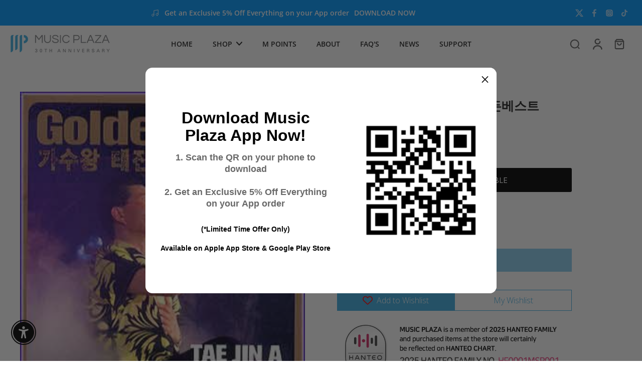

--- FILE ---
content_type: text/css
request_url: https://www.musicplaza.com/cdn/shop/t/52/assets/page.css?v=79529000017675582851738201031
body_size: 50
content:
#MainContent .page__container,#MainContent .shopify-policy__container{width:100%;max-width:100%;padding-left:0;padding-right:0}#MainContent .shopify-policy__container{padding-top:20px}.shopify-policy__container .shopify-policy__title,.page__container .page__title{text-align:left;max-width:calc(var(--page-width) + 40px);padding-left:20px;padding-right:20px;margin-left:auto;margin-right:auto}.rtl .shopify-policy__container .shopify-policy__title,.rtl .page__container .page__title{text-align:right}.shopify-policy__container h1,.page__container h1{font-size:var(--h2-font-size-mobile)}.shopify-policy__container h2,.page__container h2{font-size:var(--h3-font-size-mobile)}.section-page .h2{font-size:var(--h2-font-size-mobile)}.shopify-policy__container h3,.page__container h3{font-size:var(--h4-font-size-mobile)}.shopify-policy__body,.page__body-container{margin-bottom:80px;max-width:calc(var(--page-width) + 40px);padding-left:20px;padding-right:20px;margin-left:auto;margin-right:auto}.section-page .page__body-container{margin-bottom:0;max-width:100%;padding-left:0;padding-right:0}.shopify-policy__body a,.page__body a{color:rgba(var(--colors-text-link));text-decoration-thickness:1px}.page__body span{word-break:break-word}.shopify-policy__body ul,.shopify-policy__body ol,.page__body ul,.page__body ol{padding-left:30px}.rtl .shopify-policy__body ul,.rtl .shopify-policy__body ol,.rtl .page__body ul,.rtl .page__body ol{padding-left:0;padding-right:30px}.rtl .page__body{direction:rtl;text-align:right}.rtl .tabs-aligment:not(.text-right) .page__body{direction:ltr;text-align:inherit}.rtl .tabs-aligment:not(.text-right) .page__body .rtl{direction:ltr}.rtl .tabs-aligment:not(.text-right) ul,.rtl .tabs-aligment:not(.text-right) ol{padding-left:30px;padding-right:0}.shopify-policy__body ul ul,.page__body ul ul{list-style-type:circle}.shopify-policy__body blockquote,.page__body blockquote{display:inline-block}.shopify-policy__body table,.page__body table{table-layout:fixed;border:1px solid rgba(var(--colors-line-and-border));margin-bottom:1rem}.shopify-policy__body table td,.shopify-policy__body table th,.page__body table tr{border:1px solid rgba(var(--colors-line-and-border))}.shopify-policy__body table td,.shopify-policy__body table th,.page__body table td,.page__body table th{display:table-cell;padding:14px 12px}.shopify-policy__body ol,.shopify-policy__body .rte ul,.page__body .rte ol,.page__body .rte ul{list-style-position:outside}.tabs-aligment.text-right .rte ol,.tabs-aligment.text-right .rte ul,.tabs-aligment.text-center ul,.tabs-aligment.text-center ol{list-style-position:inside}.shopify-policy__body h1,.shopify-policy__body h2,.shopify-policy__body h3,.shopify-policy__body h4,.shopify-policy__body h6,.page__body h1,.page__body h2,.page__body h3,.page__body h4,.page__body h6{margin-block-start:1.5em;margin-block-end:.9em}.shopify-policy__body li,.page__body li,.shopify-policy__body p,.page__body p{margin-block-start:1em;margin-block-end:1em}@media (min-width: 768px){.shopify-policy__container h1,.page__container h1{font-size:var(--h2-font-size)}.shopify-policy__container h2,.page__container h2{font-size:var(--h3-font-size)}.shopify-policy__container h3,.page__container h3{font-size:var(--h4-font-size)}.section-page .h2{font-size:var(--h2-font-size)}}@media (min-width: 1024px){#MainContent .shopify-policy__container{padding-top:40px}}
/*# sourceMappingURL=/cdn/shop/t/52/assets/page.css.map?v=79529000017675582851738201031 */


--- FILE ---
content_type: text/javascript
request_url: https://www.musicplaza.com/cdn/shop/t/52/assets/gift-card-recipient.js?v=81492347376535702091738201031
body_size: 79
content:
window.Eurus.loadedScript.includes("gift-card-recipient.js")||(window.Eurus.loadedScript.push("gift-card-recipient.js"),requestAnimationFrame(()=>{document.addEventListener("alpine:init",()=>{Alpine.data("xGiftCardRecipent",(sectionId,message_email_required,message_email_invalid,message_send_on,error_message_wrapper)=>({showForm:!1,recipient_control:"if_present",validateEmail:{show:!0,message:""},validateDate:{show:!1,message:""},disabled:!0,init(){this.$refs.timezone_offset.value=new Date().getTimezoneOffset().toString()},onChange(){if(this.$refs.recipient_checkbox.checked)this.showForm=!0,this.recipient_control="on",this.$el.closest(".button-product").querySelector(".add_to_cart_button").setAttribute("disabled","disabled");else{this.showForm=!1,this.recipient_control="if_present";const atcButton=this.$el.closest(".button-product").querySelector(".add_to_cart_button");atcButton&&atcButton.dataset.available=="true"&&this.$el.closest(".button-product").querySelector(".add_to_cart_button").removeAttribute("disabled")}this.setForm()},onChangeInput(){if(this.$el.type=="email"){var validRegex=/^[0-9a-z]+(?:\.[0-9a-z]+)*@[a-z0-9]{2,}(?:\.[a-z]{2,})+$/;this.$el.value===""?this.validateEmail={show:!0,message:message_email_required}:this.$el.value.match(validRegex)?this.validateEmail={show:!1,message:""}:this.validateEmail={show:!0,message:message_email_invalid}}this.$el.type=="date"&&(new Date>new Date(this.$el.value)||new Date(this.$el.value)>new Date(Date.now()+2160*60*60*1e3)?this.validateDate={show:!0,message:message_send_on}:this.validateDate={show:!1,message:""});const atcButton=this.$el.closest(".button-product").querySelector(".add_to_cart_button");this.validateDate.show||this.validateEmail.show?(this.$el.closest(".recipient-form").dataset.disabled="true",atcButton.setAttribute("disabled","disabled")):(this.$el.closest(".recipient-form").dataset.disabled="false",atcButton&&atcButton.dataset.available=="true"?atcButton.removeAttribute("disabled"):atcButton.setAttribute("disabled","disabled"))},setForm(){document.getElementById(`recipient-form-${sectionId}`).querySelectorAll(".recipient_input").forEach(input=>{input.value=""}),this.$refs.recipient_error_message.classList.add("hidden"),this.validateDate={show:!1,message:""},this.validateEmail={show:!0,message:""},this.$el.closest(".recipient-form")&&(this.$el.closest(".recipient-form").dataset.disabled="true")},handleShowResult(){Object.entries(error_message_wrapper).forEach(([key,value])=>{key=="email"&&(this.validateEmail={show:!0,message:value[0]}),key=="send_on"&&(this.validateDate={show:!0,message:value[0]})})}}))})}));
//# sourceMappingURL=/cdn/shop/t/52/assets/gift-card-recipient.js.map?v=81492347376535702091738201031


--- FILE ---
content_type: text/javascript; charset=utf-8
request_url: https://www.musicplaza.com/products/dycd1232.js
body_size: 462
content:
{"id":93727850513,"title":"태진아 Tae, Jina | 골든베스트","handle":"dycd1232","description":"\u003cp\u003e01. 사랑은 아무나 하나    \u003cbr\u003e\n02. 잘났어 정말    \u003cbr\u003e\n03. 사랑은 장난이 아니야    \u003cbr\u003e\n04. 애인    \u003cbr\u003e\n05. 옥경이    \u003cbr\u003e\n06. 사모곡    \u003cbr\u003e\n07. 거울도 안보는 여자    \u003cbr\u003e\n08. 노란손수건    \u003cbr\u003e\n09. 미안미안해    \u003cbr\u003e\n10. 외로워마세요    \u003cbr\u003e\n11. 가버린 사랑    \u003cbr\u003e\n12. 선희의 가방    \u003cbr\u003e\n13. 두여인    \u003cbr\u003e\n14. 물레타는 여인    \u003cbr\u003e\n15. 그대곁에    \u003cbr\u003e\n16. 장미와 우산    \u003cbr\u003e\n17. 당신의 눈물    \u003cbr\u003e\n18. 다시한번울었네    \u003cbr\u003e\n19. 꿈꾸는 사랑    \u003cbr\u003e\n20. 남자의 정    \u003cbr\u003e\n21. 보내는 마음    \u003cbr\u003e\n22. 마지막 찻잔\u003c\/p\u003e","published_at":"2024-11-23T23:21:25-08:00","created_at":"2018-03-15T17:33:41-07:00","vendor":"MUSIC PLAZA","type":"CD","tags":["mediamail","sale"],"price":1299,"price_min":1299,"price_max":1299,"available":false,"price_varies":false,"compare_at_price":null,"compare_at_price_min":0,"compare_at_price_max":0,"compare_at_price_varies":false,"variants":[{"id":719070756881,"title":"Default Title","option1":"Default Title","option2":null,"option3":null,"sku":"","requires_shipping":true,"taxable":true,"featured_image":null,"available":false,"name":"태진아 Tae, Jina | 골든베스트","public_title":null,"options":["Default Title"],"price":1299,"weight":37,"compare_at_price":null,"inventory_management":"shopify","barcode":"70756881","quantity_rule":{"min":1,"max":null,"increment":1},"quantity_price_breaks":[],"requires_selling_plan":false,"selling_plan_allocations":[]}],"images":["\/\/cdn.shopify.com\/s\/files\/1\/0001\/9650\/9713\/products\/DYCD1232_02fcd5eb-e32f-47b1-897e-7b2ab7c7b1e6.jpg?v=1556506247"],"featured_image":"\/\/cdn.shopify.com\/s\/files\/1\/0001\/9650\/9713\/products\/DYCD1232_02fcd5eb-e32f-47b1-897e-7b2ab7c7b1e6.jpg?v=1556506247","options":[{"name":"Title","position":1,"values":["Default Title"]}],"url":"\/products\/dycd1232","media":[{"alt":"MUSIC PLAZA CD \u003cstrong\u003e태진아  Tae, Jina  | 골든베스트 \u003c\/strong\u003e\u003cbr\/\u003e","id":612624957511,"position":1,"preview_image":{"aspect_ratio":0.99,"height":303,"width":300,"src":"https:\/\/cdn.shopify.com\/s\/files\/1\/0001\/9650\/9713\/products\/DYCD1232_02fcd5eb-e32f-47b1-897e-7b2ab7c7b1e6.jpg?v=1556506247"},"aspect_ratio":0.99,"height":303,"media_type":"image","src":"https:\/\/cdn.shopify.com\/s\/files\/1\/0001\/9650\/9713\/products\/DYCD1232_02fcd5eb-e32f-47b1-897e-7b2ab7c7b1e6.jpg?v=1556506247","width":300}],"requires_selling_plan":false,"selling_plan_groups":[]}

--- FILE ---
content_type: application/javascript; charset=utf-8
request_url: https://searchanise-ef84.kxcdn.com/preload_data.2w4C6d3S4R.js
body_size: 12112
content:
window.Searchanise.preloadedSuggestions=['stray kids','red velvet','monsta x','nct dream','the boyz','light stick','bts album','stray kids karma','new jeans','girls generation','nct wish','xdinary heroes','stray kids skzoo','g dragon','wanna one','black pink','dream catcher','big bang','stray kids light stick','ateez album','stray kids celebrate md','iz one','le sserafim','nct poster','light sticks','exo poster','oh my girl','seasons greetings','tomorrow x together','purple kiss','magic school','loona album','stray kids ate','2022 season\'s greetings','skzoo plush','twice light stick','seventeen light stick','p1 harmony','seventeen poster','2026 season\'s greetings','kiss of life','photo card','stray kids album','wave to earth','loona poster','stray kids poster','zero base one','shinee album','stray kids do it','g dragon 2025 world','ateez light stick','golden child','bts dvd','bts bt21','g idle','super m','new jeans omg','epik high','super junior','kpop demon hunters','bts love yourself','p1harmony album','aespa poster','lovely runner','w korea','stray kids pilot','army bomb','ive album','boynextdoor the action','red velvet birthday','nct 127 album','stray kids hollow','kang daniel','stray kids star rock','stray kids oddinary','txt light stick','nct light stick','poster only','stray kids japan','stray kids noeasy','exo light stick','2021 winter smtown','jo yuri','2021 season’s greetings','bts proof','fifty fifty','baekhyun poster','cherry bullet','illit bomb','twice 4th full this is for','aespa girls','photo cards','monsta x light stick','le sserafim unforgiven','stray kids giant','key ring','stray kids magazine','aespa armageddon','taeyeon album','stray kids seasons greetings','lee know','nct empathy','free shipping','eric nam','stray kids albums','park jihoon','stray kids dominate','jay b','당신이 잠든 사이에','got7 poster','season greetings','stray kids photocard','exo obsession','dicon volume no.21','fromis_9 album','chill kill','bts be','block b','aespa savage','misamo play','the boyz album','itzy poster','do it','nct dream candy','day6 album','stray kids hop','taste of love','exo baekhyun','le sserafim spaghetti','omega x','blackpink poster','bang chan','gfriend album','red velvet chill kill','sonny angel','blackpink light stick','bts magazine','wonder girls','got7 light stick','the rose','mamamoo poster','teen top','bts wings','stray kids 5-star','way v','mini light stick','skzoo teddybear','formula of love','twice feel special','jewel case','nct kihno','kai album','rocket punch','seventeen attacca','lee hi','1st look','ateez golden hour','mama moo','mark the firstfruit','아이유 iu','close your eyes','twice monograph','bts posters','joy hello','shinee key','stray kids stay in stay','photocard set','j hope','aespa whiplash','iu poster','blue hour','카이 4th wait on me','ive empathy','dpr ian','eyes wide open','odd eye circle','feel special','ateez golden hour part.2','jennie ruby','no easy','cha eunwoo','kep1er album','dreamcatcher album','stray kids 合','baby monster','key bad love','twice photocard','red velvet cosmic','jay park','boynextdoor album','do it stray kids','aespa drama','love yourself','stray kid','marie claire','just b','aespa album','exo kai','enhypen official light stick','g dragon light stick','itzy girls will be girls','stray kids merch','moon byul','twice posters','exo the war','stray kids maxident','exo sc','nct 127 the 3rd album sticker','key hunter','bts memories','jin echo','bts lightstick','only one of','twice lightstick','stray kids rock star','bts world','bts v','exo exist','g-dragon light stick','twice photo card','twice album','ive poster','triple s','에스파 my world','ateez ep.fin','g i-dle','seventeen face the sun','the boyz poster','stray kids 5 star','blackpink born pink','red velvet summer magic','seulgi 28 reasons','agust d','선재 업고 튀어 pop-up','seventeen an ode','aniteez in dreamland','christmas evel','ive secret','twice candy bong','key killer','bts map of the soul','itzy checkmate','an ode','exo cbx','treasure album','stray kids ate album','brave girls','baekhyun delight','twice strategy','nct dream glitch mode','pentagon album','irene & seulgi tilt','wayv album','holiday special','face the sun','nct posters','season\'s greetings','boy next door','nct dojaejung','twice fancy','twice 11th mini album','nct 127 poster','what is love','seventeen fml','txt temptation','ateez outlaw','twice japan','glitch mode','taeyeon poster','itzy light ring','yes i am','stray kids circus','the sound','exo posters','n flying','irene and seulgi','enhypen album','stay c','haechan taste','whee in','pop v','kai peaches','our beloved summer','iz*one poster','nmixx blue valentine','kai rover','bts love yourself answer','bts young forever','one pact','monsta x the dreaming','gfriend poster','and team','monsta c','kwon eunbi','reve festival','ready to be','social path','bts merch','hello future','a.c.e album','bts jin','nct u','dpr live','red velvet queendom','2023 season\'s greetings','shinee light stick','new jeans get up','twice dive','kiiikiii uncut gem','triple h','young posse','twice with you-th','stray kids in life','twice 4th the best album twice 4','nct jaehyun','fact check','exo album','wolf chan','stray kids picket','d.o 공감','music plaza','taemin guilty','got the beat','vinyl lp','i feel','bts muster','red velvet feel my rhythm','we boom','collect book','tiny tan','stray kids christmas evel','nct resonance','bts seasons greetings','yerin baek','twice formula of love','go live','key shinee','twice eyes wide open','stray kids plush','itzy ringo','stray kids light','the boys','2024 season\'s greetings','twice taste of love','stray kids social path','jack in the box','aespa my world','nct mark','twice 12th mini ready to be','twice poster','elle korea','stray kids limited','2025 season\'s greetings','seventeen sector 17','photocard holder','say my name','ateez fever','ateez treasure','hearts 2 hearts','vogue korea','ive eleven','p1harmony light stick','im nayeon 1st mini album','hot sauce','in life','taeyong shalala','bts light','nct universe','twice what is love','twice yes or yes','dazed korea','romance untold','seasons greeting','red velvet the red','twice light','girls generation album','karma skzoo','dark blood','nct dream hot sauce','nct wish poppop','txt blue hour','nct sticker','enhypen orange blood','stray kids no easy','light stick keyring','key gasoline','cherry bomb','zb1 album','born pink','rock star','seventeen miniteen','bts persona','season’s greetings','im nayeon','aespa rich man','byeon woo seok','bts summer package','le sserafim antifragile','oneus album','seventeen album','we go up','map of the soul 7','big ocean','bt21 minini','ive switch','wayv poster','woo ah','bts love yourself tear','yes or yes','stray kids 2025 seasons greetings','ateez golden hour part 3','zerobaseone cinema','enhypen light stick','yena blooming wings','true beauty','itzy tunnel vision','baekhyun bambi','stray kids i am not','stray kids i am who','neo zone','stray kids magic school','mark lee','mamamoo light stick','young k','enhypen dark blood','misamo masterpiece','ten stunner','twice world tour iii','bts albums','twice signal','bts you never walk alone','i never die','jimin face','astro light stick','gift card','karma stray kids','bts cd','xlov album','jimin muse','ateez lightstick','le sserafim crazy','bts the most beautiful moment in life','twice ready to be','stray kids go','orange blood','baekhyun city lights','han quokka','izna not just','skzoo in busan','season greeting','les sserafim','lee chaeyeon','itzy gold','trading card','twice summer nights','seventeen teen age','nct 127 fact check','bts love yourself her','viviz a montage of','hwa sa','twice the story goes on','izone iz*one','stray kids go live','golden age','more and more','w magazine','txt minisode 3 tomorrow','stray kids mixtape','twice lovely','nct 127 sticker','shinee hard','2022 season\'s greetings photo pack','twice photo card set','ive love dive','bts light stick','got7 gotoon','stray kids posters','bts photocard','iz one poster','super junior album','carat bong','twice dvd','beyond live','ateez the world movement','bts dicon','enhypen romance untold','jennie solo','gd light stick','stray kids the sound','stray kids all in','twice merch','wjsn poster','singles magazine','stray kids skzoo plush','stray kids i am you','pre order','ate stray kids','my demon','red velvet album','seventeen carat','stray kids miroh','le sserafim poster','rm indigo','exo d.o','girls generation poster','twice candybong','stray kids dvd','loossemble album','alpha drive one','ateez in your fantasy','skzoo teddy bear','photo card holder','ateez season greetings','i trust','exo love shot','taeyeon invu','monsta x the x','seventeen posters','blackpink lightstick','ampersand one','fansignal lip balm','girls day','golden hour','stray kids nemo','w korea magazine','after like','stay kids','crazy in love','red velvet light stick','be bts','nct golden age','secret number','bts butter','onew dice','jeon somi','bt21 cooky','iu lilac','jj project','alchemy of souls','army bomb ver.3','twice this is for','bts army bomb','rose first single','g)i-dle album','5-star dome tour seoul special','hollow stray kids','nct chain','jackson wang','stray kids han','seventeen light','joy from joy with love','stray kids rockstar','le serafim','hyunjin stray kids','fancy you','black pink light stick','jisoo first single','kep1er poster','le sserafim easy','harper\'s bazaar','boynextdoor no genre','stayc young-luv.com','v bts','stray kids japanese','nct 127 4th repackage','girls generation the 7th album','exo exodus','bts tear','twice photobook','lisa first single','jeong sewoon','bts jungkook','exo lay','loona xx','nct 127 favorite','twice more & more','shinee don\'t call me','seventeen magazine','pink fantasy','love yourself her','twice photocard set','stray kids levanter','hyunjin necklace','photo card set','itzy kill my doubt','kim wooseok','i am not','dominate celebrate','skzoo karma','v layover','riize odyssey','kim jaejoong','bts merchandise','rolling quartz','going seventeen','i am who','jin bts','txt freefall','skz light stick','i am you','yeonjun no labels','got7 dye','kim sejeong','zerobaseone melting point','seventeen you make my day','twice season’s greetings','twice enemy','exo chen','loona light stick','wjsn album','bt21 plush','seventeen burstday','twice picket','txt sanctuary','crash landing on you','exo re-print','doyoung soar','stray kids felix','key poster','lip balm','ateez seasons greetings','mini light','irene like a flower','bts poster','city lights','bt21 tata','enhypen daydream','bts map of the soul 7','baek yerin','arena homme','young forever','key pleasure shop','aespa light stick','bad love','gq korea','sm town','ateez light','red velvet poster','lee dong wook','twice mina','txt album','twice more and more','summer magic','queen of tears','superm poster','bt21 rj','nct dream istj','nct 127 regulate','kick flip','monsta x 12th mini','bts photobook','the boyz phantasy','ace album','jung kook','image picket','nct dream we boom','official photocard','nct dream hello future','stray kids photo card','day6 denimalz','bts picket','girl\'s generation','rolling stone','ateez the world','bts skool luv affair','zerobaseone album','exo special album don\'t fight','taemin want','got7 7 for 7','hope on the street','han seungwoo','kim sung kyu','mark nct','ode to you','brown eyed girls','f(x album','summer nights','seventeen 17 is right here','ateez photocard','nine muses','twice chaeyoung','skz 5\'clock','seventeenth heaven','seventeen spill the feels','hare hare','you never walk alone','iz*one album','ikon album','nuest album','nayeon 2nd mini','ateez zero fever','stray kids star','yellow wood','stray kids tamagotchi','bigbang made','ladies code','enhypen dicon','big naughty','nct limitless','bts her','btob album','nct cherry bomb','drama ost','iu light stick','kim donghan','exo universe','elle magazine','kai exo','the boyz reveal','plave why','nct wish color','exo xoxo','aniteez plush','enhypen the sin vanish','bts gq','bts answer','nct 127 walk','taemin eternal','stray kids pop up','nct zone','b.i album','exo lotto','big bang light stick','enhypen untold','stray kids dicon','red velvet the velvet','red velvet reve festival','twice set','poster special','key chain','bt21 chimmy','yeonjun ggum','triple s evolution','nct yuta','wendy wish you hell','txt the 4th album the star chapter together','ateez magazine','bts suga','exo chanyeol','love yourself tear','exo reverxe','we young','mini keyring','park hyo shin','seventeen dream','the rose heal','shinee world','bang yongguk','ha sung woon','twice between 1&2','nct light','song kang','nct ten','nct magazine','stray kids photocards','ateez aniteez','shinee the story of light','nct dream dream scape','twice fancy you','kill this love','bt21 baby','ive after like','the boyz film festival','suho grey suit','smcu palace','stray kids maniac','ft island','bts vinyl','txt thursdays child','nct haechan','meovv my eyes open','shinee 1 of 1','taeyong tap','kit album','sf9 poster','nmixx expergo','rm bts','seulgi accidentally','wayv take over the moon','kihyun youth','stary kids','zion t','le sserafim hot','txt seasons greetings','jin happy','the wind','feel my rhythm','kim woojin','big bang album','twice albums','girls’ generation','bts jimin','jaehyun j','infinite album','skzoo teddy','dreamcatcher light stick','bts arirang','exo seasons greetings','wayv on my youth','bts vogue','apink album','nct kit','billlie album','love shot','newjeans 1st ep album','love yourself answer','irene seulgi','seventeen weverse','allday project','han stray kids','smcu express','exo love me right','dazed magazine','pentagon poster','hospital playlist','joy hello poster','taeyeon heaven mini','twice magazine','ppulbatu txt','vixx album','jihyo zone','airpods case','the war','red velvet finale','ateez platform','b.a.p album','bigbang light stick','bts light stick ver 3','exo tempo','nct dream reload','poca album','aniteez in the calling','seasons greetings 2024','signed album','izone album','park ji hoon','nmixx album','kihyun voyager','woo sung','shinee odd','enhypen weverse','d.o bliss','red velvet kihno','twice page two','jay chang','kim lip','red velvet rookie','stray kids celebrate','han jisung','teen age','got7 album','official lightstick','teddy bear','bts dark and wild','bts goods','concert dvd','boa album','i sway','h1 key','i am','the boy','le sserafim 5th mini hot','deco kit','photo book','bloom iz','nct doyoung','skz album','twice seasons greetings','face mask','an ode seventeen','bts book','stayc we need love','enhypen desire unleash','the velvet','girl\'s day','프로미스나인 supersonic','lee min ho','official light stick','iu palette','light stick stray kids','the red','stray kids jewel case','nct seasons greetings','twicecoaster lane 1','nct dream we go up','itzy cheshire','ha sungwoon','taemin move','stray kids season greetings','men\'s health','ab6ix album','cd player','stray kids limited ver','fromis_9 poster','monsta x no limit','twice cd','d day','seventeen dvd','loona posters','jeonghan x wonwoo this man','tws summer beat','ive mine','5 star stray kids','superm album','twenty five twenty one','spill the feels','ateez posters','g-dragon 2025 world tour in seoul encore','minho chase','s.coups x mingyu hype vibes','mark tuan','orange caramel','ateez albums','the rose album','nct dream dreamscape','lay exo','exo sing for you','oh my girl album','i love','twice card','nylon japan','stray kids 2nd world tour','zerobaseone you had me at hello','wanna one light stick','blackpink album','stray kids karma skzoo','blackpink light','le sserafim light stick','cravity album','cortis album','sik k','twice sana','between 1 and 2','exo dvd','day6 light band','seasons greetings 2025','kiss of life midas','ateez birthday','newjeans supernatural','kpop album','guess who','evil skzoo','yeji air','born to be','got7 winter heptagon','seventeen al1','txt posters','stray kids tour','got7 present you','square up','twice world tour','twice the story begins','bss second wind','cyber monday','ateez plush','feel special twice','wish you hell','seventeen picket','kihno album','17 is right here','melting point','nct drea','ash island','sf9 light stick','seventeen semicolon','nmixx fe','skz magic school','this man','twice twicetagram','super junior light stick','itzy light','oh my girl poster','hot issue','august d','red velvet bloom','twice japanese','perfect world','the boyz 8th mini','kill my doubt','weeekly album','exo exact','you made my dawn','n.flying album','twice tour','enhypen you','itzy guess who','1st look magazine','seventeen always yours','yuta depth','the album blackpink','fatal love','moonbin and sanha','key face','exo magazine','bt21 mang','hyunjin magazine','exo don\'t fight the feeling','oneus light stick','bts official','ive light stick','newjeans get up','enhypen seasons greetings','maxident stray kids','kim woo seok','tomorrow x together album','chungha poster','purple kiss poster','candy bong z','txt freeze','bts summer','bts the notes','enhypen dimension','map of the soul persona','iz one color*iz','seventeen seasons greeting','toy world','bts photo','the most beautiful moment in life','txt light','got7 eyes on you','park bom','seventeen kit','exo mama','jennie poster','treasure poster','stray kids shirt','red velvet seasons greetings','you make my day','bts winter package','blackpink magazine','ashes to light','bts tour','enhypen magazine','bts seasons greetings 2019','happy burstday','bts 4th muster','black pink album','stray kids cd','light keyring','key good & great','iz one album','airpod case','baekhyun hello world','stayc i want it','monsta x follow','this is for','the star magazine','loona chuu','loona 4th mini','giant stray kids','bts puzzle','shinee atlantis','slogan towel','twice nemo','monograph twice','xdinary hero’s','itaewon class','onew circle','winner light stick','nct album','gidle album','seventeen japan','ateez dvd','pentagon 11th','start up','minnie her','shinee poet artist','skzoo plush original','twice vinyl','always yours','card holder','wendy like water','not shy','exo overdose','g i dle','ateez not okay','seventeen albums','seventeen heaven','color iz','bts 2 cool 4 skool','bts funko','light stick bts','choi yena','bss teleparty','monsta x shape of love','misamo haute couture first press','got7 posters','wayv give me that','limited edition','twice candy','exo light','misamo haute couture','ay yo','the reve festival','you had me at hello','illit i\'ll like you','blu ray','the year of yes','stray kids yellow wood','seventeen ode to you','stray kids hyunjin','ost poster','nct albums','nct dream repackage hello','onew voice','nct japan unit','nct wish songbird','stray kids 5','bts wings album','stray kids hat','seventeen your choice','page two','dark and wild','the kingdom','exo dont mess up my tempo','seventeen 11th mini','bts rm','got7 mad','이달의 소녀','the story begins','border carnival','perfect velvet','ten humanity','txt chikai','izone poster','d.o empathy','seventeen 12th mini album','red velvet joy','poster nct','no labels','harpers bazaar','japanese album','p1harmony sad song','nct wish steady','twice photo','katseye sis','loona yyxy','my world','bts package','d icon','exo planet','mark poster','nct johnny','bts japanese','nmixx entwurf','nct loveholic','d.o exo','stamp on it','stray kids seasons','i am you stray kids','the boyz light stick','go live stray kids','aespa smini','stray kids photo cards','oneiric diary','light stick key ring','aespa dirty work','stray kids scars','nct superhuman','jonghyun poster','bam bam','i am not stray kids','doh kyung soo blossom','stray kids do it album','all hours','exo ex\'act','candy bong','twice jihyo','girl generation','bt21 keyring','txt good boy gone bad','thursdays child','le sserafim different','sm mini','le sserafim unforgiven japan','nu\'est w','seventeen henggarae','got7 jinyoung','skool luv affair','how you like that','exo do','sticker nct','nct neo zone','dimension dilemma','bts japan','carat ver','yeonjun txt','twice twicecoaster','shinee seasons greetings','2pm album','what is love twice','i.n stray kids','sam kim','snsd girls’ generation','nct dream beatbox','chung ha','stay in stay','bt21 koya','business proposal','twice tv','fromis_9 from our 20\'s','suho self portrait','ateez digipack','all day project','esquire magazine','riize riizing','the red red velvet','bang yong guk','y magazine','a pink','han seung woo','hometown cha cha cha','exo obsession album','red velvet bad boy','red velvet the perfect red velvet','bad boy','twice feel special album','got7 got it','stayc metamorphic','stray kids force','cha eun woo','dragon pony','ten nct','stray kids accordion','poster twice','dreamcatcher apocalypse save us','stray kids 5th fanmeeting','verivery album','nct 127 cherry bomb','bts exhibition','p1harmony 5th mini album','victon poster','nct smini','shinee light','stray kids pre order','ateez poca','golden jungkook','seventeen seasons greetings','bt21 shooky','twice momo','stray kids japanese album','clc album','skz do it','twinkling watermelon','jhope bts','nct 127 regular-irregular','all about luv','astro all light','dominate merch','txt escape','nct 127 neo zone','not dream','red velve','stray kids toy world','nct dream we young','zerobaseone blue paradise','shinee poster','code kunst','lp vinyl','nct 127 limitless','fight or escape','exo cd','funko pop','ateez merch','shinee posters','stray kids dome tour','stray kids season','kard album','exo albums','fantasy boys','i.m overdrive','seventeen you made my dawn','nct 127 seasons greetings','more & more','txt weverse','fifty fifty day & night','black swan','txt the star chapter sanctuary','cinema paradise','stray kids dominate celebrate','txt memories','seventeen merch','yes or yes twice','youth in the shade','be there for me','g idle album','pentagon light stick','seventeen directors cut','how sweet','iu love poem','lovelyz album','photo folio','onewe album','enhypen memorabilia','hotel del luna','aespa hot mess','all in stray kids','kai wait on me','skzoo tamagotchi','aespa seasons greetings','stray kids xmas','moonbin & sanha incense','love me right','ikon poster','v magazine','phone case','got7 call my name','hello world','seventeen dicon','twice trading card','in your fantasy','neo city','monsta x agent','riize album','kim hyun joong','dia album','seventeen lightstick','king the land','tomorrow by together','wayv phantom','i’m nayeon','bts time magazine','twice merry and happy','bts premium photo','monsta x light','onlyoneof poster','aniteez in treasure','onf album','stray kids keychain','nct dream album','twice doughnut','sf9 9th album','txt sweet','twicecoaster lane 2','winner album','felix magazine','nayeon na','blackpink the album','desire unleash','stray kids world tour','take off','enhypen picket','stray kids in','gfriend season of memories','yoon jisung','mens health','the rose dawn','permission to dance','jungkook golden','twice keyring','a.c.e poster','kingdom album','nam woo hyun','itzy icy','txt fight or escape','seventeen ode','photocard binder','winter package','k drama','ar ticket','g friend','bts blu','dreamcatcher light','lee hyori','txt deco kit','berry good','itzy not shy','yes i am mina','ikon light stick','olivia hye','boa poster','le sserafim album','bts the best','monsta x fatal love','sad song','treasure the second step','nct jewel case','u know','got7 albums','hope world','24 x 36 poster','dicon bts','allure korea','cosmopolitan korea','loona odd eye circle','sing for you','onew flow','twice twice','nct ccomaz','minho call back','vixx poster','aespa winter','gdragon album','russian roulette','nayeon poster','nct 127 2 baddies','zero base','nct perfume','bts bts','taemin advice','kep1er magic hour','p1harmony ex','xg album','the war exo','boy story','chanyeol black out','kim yoo jung','twice merchandise','enhypen romance','nct fact check','txt magazine','super one','your choice','the rose light stick','hush rush','ateez ashes to light','summer package','stray kids rock','cl alpha','gidle poster','doyoung promise','kepler album','skzoo 10cm','take over the moon','exo dont fight the feeling','txt minisode','are you sure','seventeen carat ver','seventeen love and letter','boynextdoor how','got7 spinning top','wendy poster','exo goods','monsta x beautiful','txt tomorrow','kihno kit','nct resonance pt.2','light stick mini','g)i-dle 2nd full album','like water','hot mess','ive 3rd single after like','iu album','nct favorite','twice digipack','seventeen photobook','with you-th','red velvet ice cream cake','taeyeon 5th mini','taeyeon purpose','black pink poster','skzoo magic school','in life stray kids','enhypen border carnival','ateez poster','doyoung youth','get up','ateez japan','txt merch','photo holder','jun k','xikers album','all in','stayc lit','ive seasons greetings','monsta x posters','yura yura','eyes on you','lee dongwook','bts notes','nct taeyong','wanna one to be one','nct wish wichu','nct walk','cravity poster','mini album','bt21 sticker','ikon return','la rouge','the black skirts','bts keyring','oh gg','exo power','aespa cd','lisa photobook','day 6 album','bts wings tour','iu the winning','kai 1st mini album','bts photo card','ive ive','skz karma','skz toy world','the boyz chase','doh kyung soo','new jean','chuu my cyber love','even of day','twice dicon','bts photo cards','highlight after sunset','crayon pop','cn blue','wings bts','misamo twice','poster red velvet','shinee poet','big bang made','le sserafim fearless','2pm must','itz me','puppy m','seventeen boys be','nmixx light stick','nct dream boom','candybong z','hwang minhyun','vogue japan','lee jong suk','go won','day6 moonrise','elle japan','seo in guk','kim jaehwan','2ne1 light stick','nct 127 chain','monsta x all about luv','billlie poster','twice coaster','sunmi poster','blackpink rose','mini light keyring','shinee minho','poster set','ive japan','bts tinytan mask','moon jong up','blackpink square up','exo for life','day6 sunrise','irene & seulgi','stray kids hoodie','dreamcatcher villains','ateez san','tiffany young','roy kim','stayc teenfresh','babymonster drip','kang hyewon','kai mini album','taeyeon my voice','twice formula','army light stick','el7z up','misamo sana','katseye beautiful chaos','ad mare','nct candy','red velvet monster','enhypen posters','super m poster','dreamcatcher from us','hearts2hearts album','tote bag','bts permission to dance','nct wish album','bts winter','exo suho','boynextdoor light stick','carat land','dimension answer','bae jinyoung','snsd poster','stray kids pob','the notes','stray kids magic','like a flower','bts pin','ateez will','onewe maze','monsta x dvd','map of soul','xdinary heroes overload','exo merch','bigbang álbum','blind box','seventeen japanese','twice with','bts season greetings','seventeen right here','anti fragile','pleasure shop','twice ten','ampers&one album','exo lightstick','red velvet perfect velvet','photo card book','blackpink the game','nuest w','hop stray kids','bts 5th muster','victon choice','poet artist','seasons greetings 2022','enhypen albums','stayc stereotype','taemin never gonna dance again','bts time','baek hyun','bts photocards','cix poster','nct 2018 empathy','nct 127 the 6th album','tvxq album','dream a dream','stray kids teddybear','shownu x hyungwon','onew poster','golden hour part 3','nct 127 loveholic','kim sungkyu','ateez spin off','twice university','hyuk oh','zerobaseone 1st','enhypen light','chaotic wonderland','on my youth','twice with you','stray kids top','nct merch','newjeans omg','back to life','key the 3rd album','maps magazine','five star','gidle i feel','stray kids bag','stray kids magazines','merry and happy','gidle i','jung hae in','red velvet the reve festival','stray kids fanmeeting','reve festival finale','the sound stray kids','twice misamo','bts funko pop','all h)ours','stray kids photo','txt albums','wanna one poster','wayv light stick','jaehyun poster','twice pre order','monsta x are you there','manifesto enhypen','snsd girls generation','jonghyun poet','hello joy','seventeen keyring','s coups','bts the most beautiful moment in life pt 2','key good and great','arena magazine','nct photo card','sf9 sensuous','cle levanter','border day one','oneus tour','exo winter','holiday special photocard','don\'t fight the feeling','skzoo speaker','ive wave','bang bang con','day6 light','taeyeon to x','bts photo folio','nct dream the first','the box','the perfect red velvet','enhypen poster','nct regular','nct dream seasons greetings','ateez silver foil','poster exo','seventeen daredevil','lee know magazine','monsta x we are here','mini light sticks','nct 127 light stick','cross gene','one reeler','bts summer package 2018','loona limited','twice 4th world tour','pink christmas','riize epilogue','wayv seasons greetings','ateez season','ateez beyond','got7 just right','dirty work','triples assemble25','ateez golden hour part 2','hoshi woozi','xdinary heroes troubleshooting','bts map of the soul persona','gfriend light sticks','got 7 album','seventeen is right here','year of yes','red summer','wayv frequency','g)i-dle i feel','yes i am tzuyu','heart iz','seventeen social club','kep1er love struck','eun woo','i.m monsta x','txt ppulbatu','stray kids blu ray','super junior 10th album','xdinary heroes poster','dojaejung perfume','stray kids keyring','ost album','more and more twice','riize fame','blackpink kill this love','joy red velvet','love poem','monsta x the code','hand fan','fx album','illit super real me','kid milli','twice season\'s greetings','xdinary monsters','hope on the stage','ateez summer','boys over flowers','odd eye','bts calendar','sm official','exo photobook','yuqi yuq1','itzy itz me','the astronaut','p1harmony duh','simon dominic','iu concert','seasons greetings 2026','golden child album','peak time','seasons greetings 2023','momoland album','ten poster','rich man','bts season','bts memories of 2017','exo xiumin','skzoo keyring','hip hop','kim dong han','2023 seasons greetings','hello venus','i made','chen poster','exo m','hyun bin','stray kids signed album','stayc light stick','rose r','seonghwa birthday','version up','t shirt','what a life','got7 light','cix ok not','got7 flight log','lisa alter ego','gq bts','twice light band','baby bt21','skz merch','ice cream cake','bts blu ray','awaken the world','shinee story of light','flip that','mr sunshine','mini skzoo','taylor swift','seventeen carat bong','lay sheep','skz ate','sticker nct 127','p1harmony killin it','seo taiji','bts official light stick','the dream chapter','stray kids karma album','ateez limitless','purple kiss album','newjeans how sweet','kara move again','itzy posters','lay album','team back to life','x mas','kim minju','girl’s generation','bts photo book','ateez japanese','yes i am sana','monsta x the clan','do it skz','chen album','got7 jb','아이브 i\'ve mine','iu winning','bts concert','bts sticker','monsta x album','magic shop','bts face yourself','lee minho','bts pop','underground idol','i\'ve ive','exo kihno','twice japanese album','여자 아이들','midas touch','btob poster','txt eternity','twice the year of yes','mina twice','the rose poster','nct dream album beat box','g i-dle 5th mini','twice japan lp','season\'s greeting','red velvet albums','ate stray kids album','bts bomb','ikon flashback','exo sehun','stray kids fan','twice photocards','red velvet day 1','nct nation','max changmin','nct awaken','acrylic stand','stray kids light-stick','shinee dvd','loona x x','shape of love','stray kids christmas','shinee 8th hard','red velvet reve','park jinyoung','chungha album','digipack ver','ten mini album','sale album','nct photocard','ateez photobook','no limit','jonghyun poet artist','dream catcher summer holiday','astro rise up','young luv','oddinary stray kids album','epic high','the unseen','one of a kind','iu light','day6 shoot me','great guys','gq magazine','xnghan&xoul 1st single album','jisoo amortage','highlight album','exo growl','red velvet chill','twice perfect world','stray kids hop album','loona yves','seventeen kihno','skz plush','cassette tape','nct season\'\'s greetings','boys be','weeekly poster','2024 seasons greetings','monsta x 13th mini','with youth','ateez golden','blackpink posters','mouse pad','monsta x the connect','stray kids skzoo teddybear','twice nayeon','nct wish wish','bang chan magazine','bigbang poster','txt magic','seventeen happy burstday','hwang chi yeul','stray kids bang chan','xdinary heroes album','seventeen 4th','infinite poster','light ring','tvxq o','ateez fever part 2','power of love','exo photocard','twice season greetings','got7 identify','sistar album','got7 present you and me','enhypen border day one','nct dream moonlight','nct 127 superhuman','enhypen desire','nct keyring','newjeans weverse','dominate japan','infinite light stick','vixx chained up','april album','got7 turbulence','what a chill kill','baekhyun posters','twice celebrate','my love from the star','twice bong','skzoo mini','bts map','the winning','twice between','nylon magazine','red velvet day 2','monsta x rush','boys republic','day6 fourever','exo don’t fight the feeling','dumdi dumdi','red velvet russian roulette','cubic painting','lee seung gi','jj project verse 2','killin it','bts army bomb ver.3','twice season','f(x poster','signal twice','mini lightstick','twice more','teen teen','i am who stray kids','mini key ring','irene poster','bts magazines','day6 shoot','karma album','stray kids md','snsd album','taemin ace','crazy le sserafim','weverse albums','nmixx fe3o4','me myself','shinee dont call me','seventeen going seventeen','blackpink lisa','bloom bloom','bt21 keyboard','its okay to not be okay','pristin v','riize lucky','yena hate','kwon eun bi','be the sun','stray kıds','stray kids dome','bt21 halloween','monster x','the boyz dreamlike','stray kids digipack','love or loved','alter ego','do exo','gong yoo','taeyeon lp','jung yong hwa','bts mini','all day','nct 2 baddies','seventeen re-release','smart album','bts magic shop','bts cubic painting','kai poster','txt japan','kick back','pink tape','b.i waterfall','love yourself bts','light stick cover','nct 127 posters','never say never','light stick blackpink','exo the power of music','super bowl','bts tinytan','start up ost','semantic error','don’t call me','onewe poster','kim yohan','stray ids','lee junho','ive i am','skz hop','skz oo','dicon stray kids','zerobaseone never say never','girls generation light stick','seventeen photocard','the rose void','super junior time slip','winter heptagon','skz albums','loona flip that','bt21 car','bts map of soul','bts plush','platform album','run on','dal shabet','candy shop','taemin press it','hyuna album','ateez golden hour part 4','g dragon 2025 world light stick','stray kids headliner','u know noir poster','day6 entropy','nine i','twice poster only','hype vibes','stray kids skzoo karma','skzoo original','weki meki album','nct keychain','bt21 mic','magic man','txt star','stray kids official photocard','stray kids seasons greeting','photo essay','red velvet light','monday x','stray kids nylon','stray kids jewel','sung si kyung','tri be','bts love','blackpink photobook','yves loop','all skzoo','seasons greetings stray kids','my first and last','shinee sherlock','stray kids 2024','enhypen merch','bts japanese album','treasure reboot','jeon soyeon','txt photocard','artms dall','monsta x season\'s greetings','pristin album','got7 dvd','grip tok','bts deco kit','nct regular-irregular','leebit skzoo','rockstar stray kids','boa better','lim young woong','lucy album','skzoo bag'];

--- FILE ---
content_type: text/javascript; charset=utf-8
request_url: https://www.musicplaza.com/products/dycd1232.js
body_size: 375
content:
{"id":93727850513,"title":"태진아 Tae, Jina | 골든베스트","handle":"dycd1232","description":"\u003cp\u003e01. 사랑은 아무나 하나    \u003cbr\u003e\n02. 잘났어 정말    \u003cbr\u003e\n03. 사랑은 장난이 아니야    \u003cbr\u003e\n04. 애인    \u003cbr\u003e\n05. 옥경이    \u003cbr\u003e\n06. 사모곡    \u003cbr\u003e\n07. 거울도 안보는 여자    \u003cbr\u003e\n08. 노란손수건    \u003cbr\u003e\n09. 미안미안해    \u003cbr\u003e\n10. 외로워마세요    \u003cbr\u003e\n11. 가버린 사랑    \u003cbr\u003e\n12. 선희의 가방    \u003cbr\u003e\n13. 두여인    \u003cbr\u003e\n14. 물레타는 여인    \u003cbr\u003e\n15. 그대곁에    \u003cbr\u003e\n16. 장미와 우산    \u003cbr\u003e\n17. 당신의 눈물    \u003cbr\u003e\n18. 다시한번울었네    \u003cbr\u003e\n19. 꿈꾸는 사랑    \u003cbr\u003e\n20. 남자의 정    \u003cbr\u003e\n21. 보내는 마음    \u003cbr\u003e\n22. 마지막 찻잔\u003c\/p\u003e","published_at":"2024-11-23T23:21:25-08:00","created_at":"2018-03-15T17:33:41-07:00","vendor":"MUSIC PLAZA","type":"CD","tags":["mediamail","sale"],"price":1299,"price_min":1299,"price_max":1299,"available":false,"price_varies":false,"compare_at_price":null,"compare_at_price_min":0,"compare_at_price_max":0,"compare_at_price_varies":false,"variants":[{"id":719070756881,"title":"Default Title","option1":"Default Title","option2":null,"option3":null,"sku":"","requires_shipping":true,"taxable":true,"featured_image":null,"available":false,"name":"태진아 Tae, Jina | 골든베스트","public_title":null,"options":["Default Title"],"price":1299,"weight":37,"compare_at_price":null,"inventory_management":"shopify","barcode":"70756881","quantity_rule":{"min":1,"max":null,"increment":1},"quantity_price_breaks":[],"requires_selling_plan":false,"selling_plan_allocations":[]}],"images":["\/\/cdn.shopify.com\/s\/files\/1\/0001\/9650\/9713\/products\/DYCD1232_02fcd5eb-e32f-47b1-897e-7b2ab7c7b1e6.jpg?v=1556506247"],"featured_image":"\/\/cdn.shopify.com\/s\/files\/1\/0001\/9650\/9713\/products\/DYCD1232_02fcd5eb-e32f-47b1-897e-7b2ab7c7b1e6.jpg?v=1556506247","options":[{"name":"Title","position":1,"values":["Default Title"]}],"url":"\/products\/dycd1232","media":[{"alt":"MUSIC PLAZA CD \u003cstrong\u003e태진아  Tae, Jina  | 골든베스트 \u003c\/strong\u003e\u003cbr\/\u003e","id":612624957511,"position":1,"preview_image":{"aspect_ratio":0.99,"height":303,"width":300,"src":"https:\/\/cdn.shopify.com\/s\/files\/1\/0001\/9650\/9713\/products\/DYCD1232_02fcd5eb-e32f-47b1-897e-7b2ab7c7b1e6.jpg?v=1556506247"},"aspect_ratio":0.99,"height":303,"media_type":"image","src":"https:\/\/cdn.shopify.com\/s\/files\/1\/0001\/9650\/9713\/products\/DYCD1232_02fcd5eb-e32f-47b1-897e-7b2ab7c7b1e6.jpg?v=1556506247","width":300}],"requires_selling_plan":false,"selling_plan_groups":[]}

--- FILE ---
content_type: text/javascript
request_url: https://www.musicplaza.com/cdn/shop/t/52/assets/product-tabs.js?v=167187952337840757771738201031
body_size: -624
content:
window.Eurus.loadedScript.includes("product-tabs.js")||(window.Eurus.loadedScript.push("product-tabs.js"),requestAnimationFrame(()=>{document.addEventListener("alpine:init",()=>{Alpine.data("xProductTabs",()=>({open:0,openMobile:!1,tabActive:"",setTabActive(){const tabActive=this.$el.dataset.tabtitle;this.tabActive=tabActive}}))})}));
//# sourceMappingURL=/cdn/shop/t/52/assets/product-tabs.js.map?v=167187952337840757771738201031
